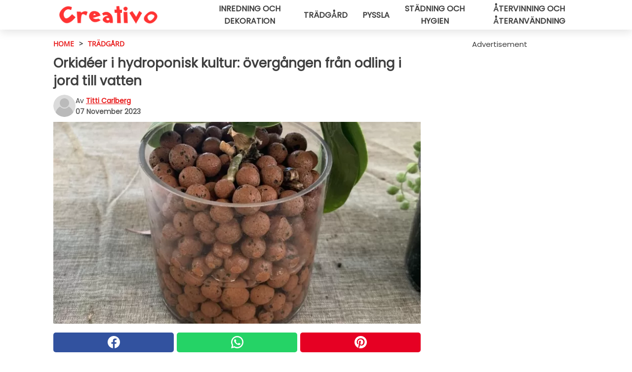

--- FILE ---
content_type: text/html; charset=utf-8
request_url: https://www.creativosverige.se/read/48450/orkideer-i-hydroponisk-kultur:-overgangen-fran-odling-i-jord-till-vatten
body_size: 10853
content:
<!DOCTYPE html>
<html lang="sv">
<head>
<meta http-equiv="Content-Type" content="text/html; charset=utf-8" />
<meta name="viewport" content="width=device-width, initial-scale=1.0">
<meta name="title" content="Orkidéer i hydroponisk kultur: övergången från odling i jord till vatten" />
<meta name="description" content="Hydroponisk odling eller hydrokultur är en odlingsteknik som inte använder jord, vilket gör att växterna växer uteslutande i vatten. Denna odlingsteknik är mycket enkel och kan appliceras på många&#8230;" />
<meta property="og:description" content="Hydroponisk odling eller hydrokultur är en odlingsteknik som inte använder jord, vilket gör att växterna växer uteslutande i vatten. Denna odlingsteknik är mycket enkel och kan appliceras på många&#8230;" />
<meta property="og:image" content="https://img.wtvideo.com/images/1200x660/48450.jpg" />
<meta property="og:image:width" content="1200" />
<meta property="og:image:height" content="660" />
<meta property="og:image:type" content="image/jpeg" />
<meta property="og:image:alt" content="Orkidéer i hydroponisk kultur: övergången från odling i jord till vatten" />
<meta name="twitter:card" content="summary_large_image" />
<meta name="twitter:title" content="Orkidéer i hydroponisk kultur: övergången från odling i jord till vatten" />
<meta name="twitter:description" content="Hydroponisk odling eller hydrokultur är en odlingsteknik som inte använder jord, vilket gör att växterna växer uteslutande i vatten. Denna odlingsteknik är mycket enkel och kan appliceras på många&#8230;" />
<meta name="twitter:image" content="https://img.wtvideo.com/images/1200x660/48450.jpg" />
<meta name="twitter:image:alt" content="Orkidéer i hydroponisk kultur: övergången från odling i jord till vatten" />
<meta property="og:type" content="article" />
<meta property="og:title" content="Orkidéer i hydroponisk kultur: övergången från odling i jord till vatten" />
<meta property="og:url" content="https://www.creativosverige.se/read/48450/orkideer-i-hydroponisk-kultur:-overgangen-fran-odling-i-jord-till-vatten" />
<meta property="article:published_time" content="2023-11-07T08:00:00+00:00" />
<meta property="article:modified_time" content="2023-11-07T08:00:00+00:00" />
<meta property="article:publisher" content="https://www.facebook.com/creativosverige" />
<meta property="article:author" content="Titti Carlberg" />
<link rel="canonical" href="https://www.creativosverige.se/read/48450/orkideer-i-hydroponisk-kultur:-overgangen-fran-odling-i-jord-till-vatten" />
<link rel="alternate" hreflang="sv" href="https://www.creativosverige.se/read/48450/orkideer-i-hydroponisk-kultur:-overgangen-fran-odling-i-jord-till-vatten" />
<link rel="alternate" hreflang="it" href="https://www.creativo.media/read/48450/orchidee-in-coltura-idroponica:-il-passaggio-dalla-coltivazione-in-terriccio-all-acqua" />
<link rel="alternate" hreflang="fr" href="https://www.creativofrance.fr/read/48450/culture-des-orchidees-en-hydroponie-:-le-passage-de-la-culture-dans-l-eau" />
<link rel="alternate" hreflang="nl" href="https://www.creativonederland.nl/read/48450/orchideeen-in-hydrocultuur:-de-overgang-van-grond--naar-waterteelt" />
<link rel="alternate" hreflang="de" href="https://www.creativodeutschland.de/read/48450/orchideen-in-hydrokultur:-der-ubergang-von-der-erde-zur-wasserkultur" />
<link rel="alternate" hreflang="en" href="https://www.creativomedia.co.uk/read/48450/orchids-and-hydroponic-cultivation:-transitioning-orchids-from-soil-to-water" />
<title>Orkidéer i hydroponisk kultur: övergången från odling i jord till vatten - CreativoSverige.se</title>
<meta name="theme-color" content="#e81717">
<link rel="preload" as="font" href="https://cdn1.wtvideo.com/fonts/Poppins-latin.ttf" crossorigin>
<link rel="preload" as="font" href="https://cdn1.wtvideo.com/fonts/OpenSans-latin.ttf" crossorigin>
<link rel="preload" href="https://cdn1.wtvideo.com/css/main_new.min.css?v=2.7.3" as="style">
<link rel="stylesheet" href="https://cdn1.wtvideo.com/css/main_new.min.css?v=2.7.3">
<link rel="image_src" href="https://img.wtvideo.com/images/logo_13-m.png" />
<link rel="alternate" type="application/rss+xml" title="CreativoSverige RSS Feed" href="https://www.creativosverige.se/feed/" />
<link rel="icon" href="https://img.wtvideo.com/images/favicon_crea.ico" />
<meta property="og:site_name" content="CreativoSverige.se" />
<meta property="og:locale" content="sv" />
<meta name="robots" content="max-image-preview:large">
<link rel="preconnect" href="https://cmp.inmobi.com" crossorigin />
<script type="delay" async=true>
(function() {
var host = window.location.hostname;
var element = document.createElement('script');
var firstScript = document.getElementsByTagName('script')[0];
var url = 'https://cmp.inmobi.com'
.concat('/choice/', 'X6HC_NQYG1mgp', '/', host, '/choice.js?tag_version=V3');
var uspTries = 0;
var uspTriesLimit = 3;
element.async = true;
element.type = 'text/javascript';
element.src = url;
firstScript.parentNode.insertBefore(element, firstScript);
function makeStub() {
var TCF_LOCATOR_NAME = '__tcfapiLocator';
var queue = [];
var win = window;
var cmpFrame;
function addFrame() {
var doc = win.document;
var otherCMP = !!(win.frames[TCF_LOCATOR_NAME]);
if (!otherCMP) {
if (doc.body) {
var iframe = doc.createElement('iframe');
iframe.style.cssText = 'display:none';
iframe.name = TCF_LOCATOR_NAME;
doc.body.appendChild(iframe);
} else {
setTimeout(addFrame, 5);
}
}
return !otherCMP;
}
function tcfAPIHandler() {
var gdprApplies;
var args = arguments;
if (!args.length) {
return queue;
} else if (args[0] === 'setGdprApplies') {
if (
args.length > 3 &&
args[2] === 2 &&
typeof args[3] === 'boolean'
) {
gdprApplies = args[3];
if (typeof args[2] === 'function') {
args[2]('set', true);
}
}
} else if (args[0] === 'ping') {
var retr = {
gdprApplies: gdprApplies,
cmpLoaded: false,
cmpStatus: 'stub'
};
if (typeof args[2] === 'function') {
args[2](retr);
}
} else {
if(args[0] === 'init' && typeof args[3] === 'object') {
args[3] = Object.assign(args[3], { tag_version: 'V3' });
}
queue.push(args);
}
}
function postMessageEventHandler(event) {
var msgIsString = typeof event.data === 'string';
var json = {};
try {
if (msgIsString) {
json = JSON.parse(event.data);
} else {
json = event.data;
}
} catch (ignore) {}
var payload = json.__tcfapiCall;
if (payload) {
window.__tcfapi(
payload.command,
payload.version,
function(retValue, success) {
var returnMsg = {
__tcfapiReturn: {
returnValue: retValue,
success: success,
callId: payload.callId
}
};
if (msgIsString) {
returnMsg = JSON.stringify(returnMsg);
}
if (event && event.source && event.source.postMessage) {
event.source.postMessage(returnMsg, '*');
}
},
payload.parameter
);
}
}
while (win) {
try {
if (win.frames[TCF_LOCATOR_NAME]) {
cmpFrame = win;
break;
}
} catch (ignore) {}
if (win === window.top) {
break;
}
win = win.parent;
}
if (!cmpFrame) {
addFrame();
win.__tcfapi = tcfAPIHandler;
win.addEventListener('message', postMessageEventHandler, false);
}
};
makeStub();
var uspStubFunction = function() {
var arg = arguments;
if (typeof window.__uspapi !== uspStubFunction) {
setTimeout(function() {
if (typeof window.__uspapi !== 'undefined') {
window.__uspapi.apply(window.__uspapi, arg);
}
}, 500);
}
};
var checkIfUspIsReady = function() {
uspTries++;
if (window.__uspapi === uspStubFunction && uspTries < uspTriesLimit) {
console.warn('USP is not accessible');
} else {
clearInterval(uspInterval);
}
};
if (typeof window.__uspapi === 'undefined') {
window.__uspapi = uspStubFunction;
var uspInterval = setInterval(checkIfUspIsReady, 6000);
}
})();
</script>
<script async delay="https://www.googletagmanager.com/gtag/js?id=G-N499VCMYEY"></script>
<script type="delay">
window.dataLayer = window.dataLayer || [];
function gtag(){dataLayer.push(arguments);}
gtag('js', new Date());
gtag('config', 'G-N499VCMYEY');
gtag('event', 'Web page view', {
'event_category': 'Page View',
'event_label': window.location.pathname,
'event_value': 1
});
</script>
<script delay="https://cdn.onesignal.com/sdks/OneSignalSDK.js" defer></script>
<script type="delay">
window.OneSignal = window.OneSignal || [];
OneSignal.push(function() {
OneSignal.init({
appId: "b7653001-d8d8-41da-a40c-e2b09bce2343",
});
});
</script>
<script data-ad-client="ca-pub-5929087980377376" async delay="https://pagead2.googlesyndication.com/pagead/js/adsbygoogle.js"></script>
<script type="application/ld+json">
{"@context":"https://schema.org","@type":"NewsArticle","inLanguage":"sv_SE","headline":"Orkid\u00e9er i hydroponisk kultur: \u00f6verg\u00e5ngen fr\u00e5n odling i jord till vatten","keywords":["Tr\u00e4dg\u00e5rd"],"description":"Hydroponisk odling eller hydrokultur \u00e4r en odlingsteknik som inte anv\u00e4nder jord, vilket g\u00f6r att v\u00e4xterna v\u00e4xer uteslutande i vatten. Denna odlingsteknik \u00e4r mycket enkel och kan appliceras p\u00e5 m\u00e5nga v\u00e4xter, i synnerhet p\u00e5 alla epifytiska v\u00e4xter, det vill s\u00e4ga de som v\u00e4xer i naturen utan jord, klamrar sig fast vid h\u00f6ga v\u00e4xter och h\u00e4mtar sina n\u00e4rings\u00e4mnen fr\u00e5n vatten och luft. Orkid\u00e9er\u00a0av sl\u00e4ktet Phalaenopsis, som epifytiska v\u00e4xter, \u00e4r d\u00e4rf\u00f6r perfekt l\u00e4mpade f\u00f6r hydroponisk odling, frodas frodigt och ger stor tillfredsst\u00e4llelse. Det finns n\u00e5gra enkla \u00e5tg\u00e4rder som du kommer att beh\u00f6va vidta f\u00f6r att g\u00f6ra \u00f6verg\u00e5ngen av dina orkid\u00e9er till hydroponisk odling med hj\u00e4lp av ett inert material, vanligtvis expanderad lera eller perlit, som transporterar vatten till r\u00f6tterna genom kapillaritet och ger dem n\u00e4ring. S\u00e5 hur g\u00f6r man \u00f6verg\u00e5ngen fr\u00e5n odling i jord till hydrokultur f\u00f6r v\u00e5ra Phalaenopsis-orkid\u00e9er. Vi f\u00f6rklarar det nedan.","articleBody":"Orkid\u00e9er i hydroponisk kultur: beredning och \u00f6verg\u00e5ng. F&ouml;r att &ouml;verf&ouml;ra din Phalaenopsis till hydroponisk odling beh&ouml;ver du: en&nbsp;transparent vas f&ouml;r hydrokultur - alternativt en perforerad plastvas eller en ricottamugg att s&auml;tta i en st&ouml;rre sluten plastvas; expanderad lera&nbsp;eller perlit; en&nbsp;sax; g&ouml;dningsmedel f&ouml;r hydrokultur. Det f&ouml;rsta du ska g&ouml;ra &auml;r att f&ouml;rbereda passagen genom att sterilisera instrumenten. Anv&auml;nd en trasa eller en bomullstuss indr&auml;nkt i alkohol och torka av den &ouml;ver hela vasernas kant och saxens yta. D&auml;refter &auml;r det dags att f&ouml;rbereda orkid&eacute;n: ta bort den fr&aring;n jorden och reng&ouml;r den noggrant fr&aring;n jord, h&aring;ll den under en vattenstr&aring;le f&ouml;r att eliminera eventuella rester. Forts&auml;tt sedan med att reng&ouml;ra r&ouml;tterna, ta bort eventuella ruttna eller torra med hj&auml;lp av en steriliserad sax. Utf&ouml;r detta steg noggrant, f&ouml;r att se till att eliminera alla rester, undvika obehagliga ol&auml;genheter som parasiter, m&ouml;gel eller r&ouml;ta. Forts&auml;tt nu med flyttningen, fyll den perforerade vasen med perlit upp till mitten. S&auml;tt i orkid&eacute;n, l&auml;gg f&ouml;rsiktigt i den expanderade leran mellan r&ouml;tterna, forts&auml;tt tills vasen &auml;r full, till en h&ouml;jd av cirka 2 cm fr&aring;n kanten. Orkid\u00e9 i hydroponisk kultur: slutliga operationer. F&ouml;r att v&auml;xten ska kunna n&auml;ra sig m&aring;ste r&ouml;tterna n&aring;s med vatten och f&ouml;r att detta ska kunna ske, fyll vasen utan h&aring;l med cirka 2 centimeter vatten, s&aring; att leran kan &ouml;verf&ouml;ra det till din orkid&eacute; med kapill&auml;r. En aspekt att ta h&auml;nsyn till vid hydroponisk odling av orkid&eacute;er &auml;r f&ouml;rvisso&nbsp;g&ouml;dsel. Perlit &auml;r i sj&auml;lva verket ett inert substrat som saknar n&auml;rings&auml;mnen och endast vatten kommer att kunna &ouml;verf&ouml;ra n&auml;ring rill v&auml;xten. Av denna anledning &auml;r det viktigt att &auml;ven l&auml;gga till flytande n&auml;ringsmedel f&ouml;r orkide&eacute;r vid varje bevattning. Du kan enkelt k&ouml;pa ett flytande g&ouml;dningsmedel, det finns m&aring;nga olika sorter p&aring; marknaden, varav n&aring;gra &auml;r ekologiska och h&aring;llbara. Alternativt kan du f&ouml;rbereda ett DIY flytande g&ouml;dselmedel genom att koka bananskal eller potatis. Du kan ocks&aring; &aring;tervinna risets kokvatten, s&aring; l&auml;nge det inte &auml;r salt, eller infundera 4 tep&aring;sar av gr&ouml;nt te i 500 ml vatten att anv&auml;nda som g&ouml;dningsmedel.","url":"https://www.creativosverige.se/read/48450/orkideer-i-hydroponisk-kultur:-overgangen-fran-odling-i-jord-till-vatten","datePublished":"2023-11-07T08:00:00+00:00","dateModified":"2023-11-07T08:00:00+00:00","mainEntityOfPage":{"@type":"WebPage","@id":"https://www.creativosverige.se/read/48450/orkideer-i-hydroponisk-kultur:-overgangen-fran-odling-i-jord-till-vatten"},"image":{"@type":"ImageObject","url":"https://img.wtvideo.com/images/1200x660/48450.jpg","name":"Orkid\u00e9er i hydroponisk kultur: \u00f6verg\u00e5ngen fr\u00e5n odling i jord till vatten","caption":"Orkid\u00e9er i hydroponisk kultur: \u00f6verg\u00e5ngen fr\u00e5n odling i jord till vatten","author":{"@type":"Person","name":"Titti Carlberg"},"width":"1200","height":"660"},"author":{"@type":"Person","@id":"https://www.creativosverige.se/author/titti-carlberg","name":"Titti Carlberg","url":"https://www.creativosverige.se/author/titti-carlberg"},"publisher":{"@type":"NewsMediaOrganization ","name":"CreativoSverige","url":"https://www.creativosverige.se","logo":{"@type":"ImageObject","url":"https://img.wtvideo.com/images/logo_13-m.png"},"sameAs":["https://www.facebook.com/creativosverige","https://www.youtube.com/channel/UCeTACibmXJb_lL0GyBiXLwQ?sub_confirmation=1"],"correctionsPolicy":"https://www.creativosverige.se/correction-policy","verificationFactCheckingPolicy":"https://www.creativosverige.se/fact-check-policy","publishingPrinciples":"https://www.creativosverige.se/editorial","ownershipFundingInfo":"https://www.creativosverige.se/ownership"},"articleSection":"Tr\u00e4dg\u00e5rd"} </script>
<script type="application/ld+json">
[{"@context":"https://schema.org","@type":"BreadcrumbList","itemListElement":[{"@type":"ListItem","position":1,"name":"HOME","item":"https://www.creativosverige.se"},{"@type":"ListItem","position":2,"name":"Tr\u00e4dg\u00e5rd","item":"https://www.creativosverige.se/section/tradgard"},{"@type":"ListItem","position":3,"name":"Orkid\u00e9er i hydroponisk kultur: \u00f6verg\u00e5ngen fr\u00e5n odling i jord till vatten"}]}] </script>
</head>
<body class="theme-crea">
<div id="scroll-progress-bar"></div>
<script>
function runScripts(){for(var e=document.querySelectorAll("script"),t=0;t<e.length;t++){var r=e[t];if("delay"==r.getAttribute("type"))try{var a=document.createElement("script");a.type="text/javascript",a.text=r.text,document.head.appendChild(a),r.parentNode&&r.parentNode.removeChild(r)}catch(n){console.error(n)}else if(r.hasAttribute("delay"))try{r.src=r.getAttribute("delay")}catch(i){console.error(i)}}for(var c=document.querySelectorAll("iframe[delay]"),t=0;t<c.length;t++)try{var o=c[t];o.src=o.getAttribute("delay")}catch(l){console.error(l)}}document.addEventListener("DOMContentLoaded",function(){if(window.setTimeout){var e=["click","keydown","scroll"],t=setTimeout(runScripts,3500);function r(){runScripts(),clearTimeout(t);for(var a=0;a<e.length;a++){var n=e[a];window.removeEventListener(n,r,{passive:!0})}}for(var a=0;a<e.length;a++){var n=e[a];window.addEventListener(n,r,{passive:!0})}}else runScripts()});
</script>
<script>
function displayMenu(){document.getElementById("menu-aside").classList.toggle("show"),document.getElementById("menu-aside-toggler").classList.toggle("show")}
</script>
<nav>
<div class="column-layout pad">
<div class="content">
<button id="menu-aside-toggler" class="" onclick="displayMenu()" aria-label="Toggle categories menu">
<svg data-toggle="close" tabindex="-1" width="20" height="17" viewBox="0 0 20 17" fill="none" xmlns="http://www.w3.org/2000/svg">
<svg width="20" height="17" viewBox="0 0 20 17" fill="none" xmlns="http://www.w3.org/2000/svg">
<path d="M18.4673 2.90325C19.1701 2.2395 19.1701 1.16156 18.4673 0.497813C17.7645 -0.165938 16.6231 -0.165938 15.9203 0.497813L10 6.09456L4.07403 0.503123C3.37123 -0.160628 2.22989 -0.160628 1.5271 0.503123C0.824301 1.16687 0.824301 2.24481 1.5271 2.90856L7.45307 8.5L1.53272 14.0967C0.829923 14.7605 0.829923 15.8384 1.53272 16.5022C2.23551 17.1659 3.37685 17.1659 4.07965 16.5022L10 10.9054L15.926 16.4969C16.6288 17.1606 17.7701 17.1606 18.4729 16.4969C19.1757 15.8331 19.1757 14.7552 18.4729 14.0914L12.5469 8.5L18.4673 2.90325Z" fill="#3F3F3F"/>
</svg>
</svg>
<svg data-toggle="open" width="20" height="17" viewBox="0 0 20 17" fill="none" xmlns="http://www.w3.org/2000/svg">
<rect width="20" height="3" fill="#3F3F3F"/>
<rect y="7" width="20" height="3" fill="#3F3F3F"/>
<rect y="14" width="20" height="3" fill="#3F3F3F"/>
</svg>
</button>
<div id="menu-aside" class="categories-mobile">
<ul>
<li class="">
<a href="/section/inredning-och-dekoration">Inredning Och Dekoration</a>
</li>
<li class="">
<a href="/section/tradgard">Trädgård</a>
</li>
<li class="">
<a href="/section/pyssla">Pyssla</a>
</li>
<li class="">
<a href="/section/stadning-och-hygien">Städning Och Hygien</a>
</li>
<li class="">
<a href="/section/atervinning-och-ateranvandning">Återvinning Och återanvändning</a>
</li>
</ul>
</div>
<a class="logo-img" href="/">
<img width="200" height="36" src="https://img.wtvideo.com/images/logo_13-m.png" alt="logo">
</a>
<ul class="categories">
<li class="cat">
<a href="/section/inredning-och-dekoration">Inredning och dekoration</a>
</li>
<li class="cat">
<a href="/section/tradgard">Trädgård</a>
</li>
<li class="cat">
<a href="/section/pyssla">Pyssla</a>
</li>
<li class="cat">
<a href="/section/stadning-och-hygien">Städning och hygien</a>
</li>
<li class="cat">
<a href="/section/atervinning-och-ateranvandning">Återvinning och återanvändning</a>
</li>
</ul>
</div>
</div>
</nav>
<main>
<div class="column-layout">
<div class="content">
<div class="left-column">
<div id="articles-wrapper">
<article data-idx="-1">
<div class="tags">
<a class="tag" href="/">HOME</a>
<span class="tag">&#62;</span>
<a class="tag" href="/section/tradgard">Trädgård</a>
</div>
<h1 class="main-title">Orkidéer i hydroponisk kultur: övergången från odling i jord till vatten</h1>
<div class="info">
<svg class="author-img" width="75" height="75" viewBox="0 0 24 24" fill="none" xmlns="http://www.w3.org/2000/svg">
<path d="M24 12C24 18.6274 18.6274 24 12 24C5.37258 24 0 18.6274 0 12C0 5.37258 5.37258 0 12 0C18.6274 0 24 5.37258 24 12Z" fill="#DBDBDB"></path>
<path d="M2.51635 19.3535C3.41348 14.9369 7.31851 11.6128 11.9999 11.6128C16.6814 11.6128 20.5865 14.9369 21.4835 19.3536C19.2882 22.1808 15.8565 24 12 24C8.14339 24 4.71169 22.1807 2.51635 19.3535Z" fill="#BABABA"></path>
<path d="M18 9C18 12.3137 15.3137 15 12 15C8.68627 15 5.99998 12.3137 5.99998 9C5.99998 5.68629 8.68627 3 12 3C15.3137 3 18 5.68629 18 9Z" fill="#DBDBDB"></path>
<path d="M17.0323 8.90311C17.0323 11.6823 14.7792 13.9354 12 13.9354C9.22077 13.9354 6.96775 11.6823 6.96775 8.90311C6.96775 6.12387 9.22077 3.87085 12 3.87085C14.7792 3.87085 17.0323 6.12387 17.0323 8.90311Z" fill="#BABABA"></path>
</svg>
<div class="author">
<span class="from">av</span>&#160;<a class="author-name" href="/author/titti-carlberg">Titti Carlberg</a>
<div style="display: flex; flex-wrap: wrap; flex-direction: column;">
<p class="date">07 November 2023</p>
</div>
</div>
</div>
<div class="img-wrapper">
<img src="https://img.wtvideo.com/images/original/48450.jpg" alt="Orkidéer i hydroponisk kultur: övergången från odling i jord till vatten" width="728" height="400">
</div>
<div>
<div class="social-share-container top">
<a 
class="social-share facebook"
href="https://www.facebook.com/sharer/sharer.php?u=https://www.creativosverige.se/read/48450/orkideer-i-hydroponisk-kultur:-overgangen-fran-odling-i-jord-till-vatten"
target="_blank"
rel="noopener"
>
<svg viewBox="0 0 24 24" fill="none" xmlns="http://www.w3.org/2000/svg"><title>Share us on Facebook</title><g clip-path="url(#clip0_276_3019)"><path d="M12 0C5.373 0 0 5.373 0 12C0 18.016 4.432 22.984 10.206 23.852V15.18H7.237V12.026H10.206V9.927C10.206 6.452 11.899 4.927 14.787 4.927C16.17 4.927 16.902 5.03 17.248 5.076V7.829H15.278C14.052 7.829 13.624 8.992 13.624 10.302V12.026H17.217L16.73 15.18H13.624V23.877C19.481 23.083 24 18.075 24 12C24 5.373 18.627 0 12 0Z" fill="white"/></g><defs><clipPath id="clip0_276_3019"><rect width="24" height="24" fill="white"/></clipPath></defs></svg>
<span>Dela på Facebook</span>
</a>
<a
class="social-share whatsapp"
href="https://api.whatsapp.com/send?text=https://www.creativosverige.se/read/48450/orkideer-i-hydroponisk-kultur:-overgangen-fran-odling-i-jord-till-vatten"
target="_blank"
rel="noopener"
>
<svg viewBox="0 0 20 20" fill="none" xmlns="http://www.w3.org/2000/svg"><title>Share us on WhatsApp</title><path d="M10.0117 0C4.50572 0 0.0234844 4.47837 0.0214844 9.98438C0.0204844 11.7444 0.481469 13.4626 1.35547 14.9766L0 20L5.23242 18.7637C6.69142 19.5597 8.33386 19.9775 10.0059 19.9785H10.0098C15.5148 19.9785 19.995 15.4991 19.998 9.99414C20 7.32514 18.9622 4.81573 17.0762 2.92773C15.1902 1.04073 12.6837 0.001 10.0117 0ZM10.0098 2C12.1458 2.001 14.1531 2.8338 15.6621 4.3418C17.1711 5.8518 18 7.85819 17.998 9.99219C17.996 14.3962 14.4138 17.9785 10.0078 17.9785C8.67481 17.9775 7.35441 17.6428 6.19141 17.0078L5.51758 16.6406L4.77344 16.8164L2.80469 17.2812L3.28516 15.4961L3.50195 14.6953L3.08789 13.9766C2.38989 12.7686 2.02048 11.3874 2.02148 9.98438C2.02348 5.58238 5.60677 2 10.0098 2ZM6.47656 5.375C6.30956 5.375 6.03955 5.4375 5.81055 5.6875C5.58155 5.9365 4.93555 6.53958 4.93555 7.76758C4.93555 8.99558 5.83008 10.1826 5.95508 10.3496C6.07908 10.5156 7.68175 13.1152 10.2188 14.1152C12.3268 14.9462 12.7549 14.7822 13.2129 14.7402C13.6709 14.6992 14.6904 14.1377 14.8984 13.5547C15.1064 12.9717 15.1069 12.4702 15.0449 12.3672C14.9829 12.2632 14.8164 12.2012 14.5664 12.0762C14.3174 11.9512 13.0903 11.3486 12.8613 11.2656C12.6323 11.1826 12.4648 11.1406 12.2988 11.3906C12.1328 11.6406 11.6558 12.2012 11.5098 12.3672C11.3638 12.5342 11.2188 12.5566 10.9688 12.4316C10.7188 12.3056 9.91494 12.0414 8.96094 11.1914C8.21894 10.5304 7.71827 9.71484 7.57227 9.46484C7.42727 9.21584 7.55859 9.07908 7.68359 8.95508C7.79559 8.84308 7.93164 8.66358 8.05664 8.51758C8.18064 8.37158 8.22364 8.26756 8.30664 8.10156C8.38964 7.93556 8.34716 7.78906 8.28516 7.66406C8.22316 7.53906 7.73763 6.3065 7.51562 5.8125C7.32862 5.3975 7.13113 5.38786 6.95312 5.38086C6.80813 5.37486 6.64256 5.375 6.47656 5.375Z" fill="white"/></svg>
</a>
<a
class="social-share pinterest"
href="https://pinterest.com/pin/create/button/?url=https://www.creativosverige.se/read/48450/orkideer-i-hydroponisk-kultur:-overgangen-fran-odling-i-jord-till-vatten"
target="_blank"
rel="noopener"
>
<svg viewBox="0 0 24 24" fill="none" xmlns="http://www.w3.org/2000/svg"><title>Share us on Pinterest</title><path d="M12 0C5.373 0 0 5.373 0 12C0 17.084 3.163 21.426 7.627 23.174C7.522 22.225 7.427 20.768 7.669 19.732C7.887 18.796 9.076 13.767 9.076 13.767C9.076 13.767 8.717 13.048 8.717 11.986C8.717 10.317 9.684 9.072 10.888 9.072C11.912 9.072 12.406 9.841 12.406 10.762C12.406 11.792 11.751 13.331 11.412 14.757C11.129 15.952 12.011 16.926 13.189 16.926C15.322 16.926 16.961 14.677 16.961 11.431C16.961 8.558 14.897 6.549 11.949 6.549C8.535 6.549 6.531 9.11 6.531 11.757C6.531 12.788 6.928 13.894 7.424 14.496C7.522 14.615 7.536 14.719 7.507 14.84C7.416 15.219 7.214 16.034 7.174 16.201C7.122 16.421 7 16.467 6.773 16.361C5.274 15.663 4.337 13.472 4.337 11.712C4.337 7.927 7.087 4.45 12.266 4.45C16.429 4.45 19.664 7.416 19.664 11.381C19.664 15.517 17.056 18.845 13.437 18.845C12.221 18.845 11.078 18.213 10.687 17.467C10.687 17.467 10.085 19.758 9.939 20.32C9.668 21.362 8.937 22.669 8.447 23.466C9.57 23.812 10.763 24 12 24C18.627 24 24 18.627 24 12C24 5.373 18.627 0 12 0Z" fill="white"/></svg>
</a>
</div>
</div>
<div class="ad-wrapper force-center" align="center">	
<small class="adv-label">Advertisement</small>
<ins class="adsbygoogle"
style="display:inline-block;width:336px;height:280px"
data-ad-client="ca-pub-5929087980377376"
data-ad-group="GROUP_1"
data-ad-slot="7512938607"></ins>
<script>
(adsbygoogle = window.adsbygoogle || []).push({});
</script>
</div>
<p><p><strong>Hydroponisk odling</strong> eller hydrokultur är en odlingsteknik som inte använder jord, vilket gör att växterna växer uteslutande i vatten. Denna odlingsteknik är mycket enkel och kan appliceras på många växter, i synnerhet på alla <strong>epifytiska växter</strong>, det vill säga de som växer i naturen utan jord, klamrar sig fast vid höga växter och hämtar sina näringsämnen från vatten och luft.</p>
<p><strong>Orkidéer</strong> av släktet <strong>Phalaenopsis</strong>, som epifytiska växter, är därför perfekt lämpade för hydroponisk odling, frodas frodigt och ger stor tillfredsställelse. Det finns några enkla åtgärder som du kommer att behöva vidta för att göra övergången av dina orkidéer till hydroponisk odling med hjälp av ett inert material, vanligtvis expanderad lera eller perlit, som transporterar vatten till rötterna genom <strong>kapillaritet</strong> och ger dem näring.</p>
<p>Så hur gör man övergången från odling i jord till <strong>hydrokultur</strong> för våra Phalaenopsis-orkidéer. Vi förklarar det nedan.</p></p> <h2>Orkidéer i hydroponisk kultur: beredning och övergång</h2>
<div class="img-wrapper">
<img loading="lazy" src="https://img.wtvideo.com/images/article/list/48450_1.jpg" alt="Orkidéer i hydroponisk kultur: beredning och övergång" width="3024" height="4032" />
</div>
<p class="img-credit">
<small>
<span><a href="https://www.reddit.com/r/orchids/comments/mj0mm0/going_to_try_out_leca_any_tips_or_tricks_how_do_i/" target="_blank" rel="nofollow noopener">Mr_Mojo_Risin_83/Reddit</a></span>
</small>
</p>
<p><p>F&ouml;r att <strong>&ouml;verf&ouml;ra</strong> din Phalaenopsis till hydroponisk odling beh&ouml;ver du:</p>
<ul>
<li>en&nbsp;<strong>transparent vas</strong> f&ouml;r hydrokultur - alternativt en perforerad plastvas eller en ricottamugg att s&auml;tta i en st&ouml;rre sluten plastvas;</li>
<li><strong>expanderad lera&nbsp;</strong>eller perlit;</li>
<li>en&nbsp;<strong>sax</strong>;</li>
<li><strong>g&ouml;dningsmedel</strong> f&ouml;r hydrokultur.</li>
</ul>
<p>Det f&ouml;rsta du ska g&ouml;ra &auml;r att f&ouml;rbereda passagen genom att <strong>sterilisera instrumenten</strong>. Anv&auml;nd en trasa eller en bomullstuss indr&auml;nkt i alkohol och torka av den &ouml;ver hela vasernas kant och saxens yta.</p>
<p>D&auml;refter &auml;r det dags att <strong>f&ouml;rbereda orkid&eacute;n</strong>: ta bort den fr&aring;n jorden och reng&ouml;r den noggrant fr&aring;n jord, h&aring;ll den under en vattenstr&aring;le f&ouml;r att eliminera eventuella rester. Forts&auml;tt sedan med att reng&ouml;ra r&ouml;tterna, ta bort eventuella ruttna eller torra med hj&auml;lp av en steriliserad sax. Utf&ouml;r detta steg noggrant, f&ouml;r att se till att eliminera alla rester, undvika obehagliga ol&auml;genheter som parasiter, m&ouml;gel eller r&ouml;ta.</p>
<p>Forts&auml;tt nu med flyttningen, fyll den <strong>perforerade vasen</strong> med<strong> perlit</strong> upp till mitten. S&auml;tt i orkid&eacute;n, l&auml;gg f&ouml;rsiktigt i den expanderade leran mellan r&ouml;tterna, forts&auml;tt tills vasen &auml;r full, till en h&ouml;jd av cirka 2 cm fr&aring;n kanten.</p></p> 				<div class="ad-wrapper force-center" align="center">	
<small class="adv-label">Advertisement</small>
<ins class="adsbygoogle"
style="display:inline-block;width:336px;height:280px"
data-ad-client="ca-pub-5929087980377376"
data-ad-group="GROUP_1"
data-ad-slot="9480626399"></ins>
<script>
(adsbygoogle = window.adsbygoogle || []).push({});
</script>
</div>
<h2>Orkidé i hydroponisk kultur: slutliga operationer</h2>
<div class="img-wrapper">
<img loading="lazy" src="https://img.wtvideo.com/images/article/list/48450_2.jpg" alt="Orkidé i hydroponisk kultur: slutliga operationer" width="2448" height="3264" />
</div>
<p class="img-credit">
<small>
<span><a href="https://www.reddit.com/r/orchids/comments/d19dhz/first_time_reporting_into_semihydroponics_system/" target="_blank" rel="nofollow noopener">redhot_banana/Reddit</a></span>
</small>
</p>
<p><p>F&ouml;r att v&auml;xten ska kunna n&auml;ra sig m&aring;ste r&ouml;tterna n&aring;s med vatten och f&ouml;r att detta ska kunna ske, fyll <strong>vasen utan h&aring;l</strong> med cirka <strong>2 centimeter vatten</strong>, s&aring; att leran kan &ouml;verf&ouml;ra det till din orkid&eacute; med kapill&auml;r.</p>
<p>En aspekt att ta h&auml;nsyn till vid hydroponisk odling av orkid&eacute;er &auml;r f&ouml;rvisso&nbsp;<strong>g&ouml;dsel</strong>. Perlit &auml;r i sj&auml;lva verket ett inert substrat som saknar n&auml;rings&auml;mnen och endast vatten kommer att kunna &ouml;verf&ouml;ra n&auml;ring rill v&auml;xten. Av denna anledning &auml;r det viktigt att &auml;ven l&auml;gga till flytande n&auml;ringsmedel f&ouml;r orkide&eacute;r<strong> vid varje bevattning</strong>.</p>
<p>Du kan enkelt k&ouml;pa ett flytande g&ouml;dningsmedel, det finns m&aring;nga olika sorter p&aring; marknaden, varav n&aring;gra &auml;r ekologiska och h&aring;llbara. Alternativt kan du f&ouml;rbereda ett <strong>DIY</strong> flytande g&ouml;dselmedel genom att koka<strong> bananskal</strong> eller <strong>potatis</strong>. Du kan ocks&aring; &aring;tervinna risets kokvatten, s&aring; l&auml;nge det inte &auml;r salt, eller infundera 4 tep&aring;sar av <strong>gr&ouml;nt te</strong> i 500 ml vatten att anv&auml;nda som g&ouml;dningsmedel.</p></p> 
<div class="tag-labels">
</div>
<div>
<div class="social-share-container bottom">
<a 
class="social-share facebook"
href="https://www.facebook.com/sharer/sharer.php?u=https://www.creativosverige.se/read/48450/orkideer-i-hydroponisk-kultur:-overgangen-fran-odling-i-jord-till-vatten"
target="_blank"
rel="noopener"
>
<svg viewBox="0 0 24 24" fill="none" xmlns="http://www.w3.org/2000/svg"><title>Share us on Facebook</title><g clip-path="url(#clip0_276_3019)"><path d="M12 0C5.373 0 0 5.373 0 12C0 18.016 4.432 22.984 10.206 23.852V15.18H7.237V12.026H10.206V9.927C10.206 6.452 11.899 4.927 14.787 4.927C16.17 4.927 16.902 5.03 17.248 5.076V7.829H15.278C14.052 7.829 13.624 8.992 13.624 10.302V12.026H17.217L16.73 15.18H13.624V23.877C19.481 23.083 24 18.075 24 12C24 5.373 18.627 0 12 0Z" fill="white"/></g><defs><clipPath id="clip0_276_3019"><rect width="24" height="24" fill="white"/></clipPath></defs></svg>
<span>Dela på Facebook</span>
</a>
<a
class="social-share whatsapp"
href="https://api.whatsapp.com/send?text=https://www.creativosverige.se/read/48450/orkideer-i-hydroponisk-kultur:-overgangen-fran-odling-i-jord-till-vatten"
target="_blank"
rel="noopener"
>
<svg viewBox="0 0 20 20" fill="none" xmlns="http://www.w3.org/2000/svg"><title>Share us on WhatsApp</title><path d="M10.0117 0C4.50572 0 0.0234844 4.47837 0.0214844 9.98438C0.0204844 11.7444 0.481469 13.4626 1.35547 14.9766L0 20L5.23242 18.7637C6.69142 19.5597 8.33386 19.9775 10.0059 19.9785H10.0098C15.5148 19.9785 19.995 15.4991 19.998 9.99414C20 7.32514 18.9622 4.81573 17.0762 2.92773C15.1902 1.04073 12.6837 0.001 10.0117 0ZM10.0098 2C12.1458 2.001 14.1531 2.8338 15.6621 4.3418C17.1711 5.8518 18 7.85819 17.998 9.99219C17.996 14.3962 14.4138 17.9785 10.0078 17.9785C8.67481 17.9775 7.35441 17.6428 6.19141 17.0078L5.51758 16.6406L4.77344 16.8164L2.80469 17.2812L3.28516 15.4961L3.50195 14.6953L3.08789 13.9766C2.38989 12.7686 2.02048 11.3874 2.02148 9.98438C2.02348 5.58238 5.60677 2 10.0098 2ZM6.47656 5.375C6.30956 5.375 6.03955 5.4375 5.81055 5.6875C5.58155 5.9365 4.93555 6.53958 4.93555 7.76758C4.93555 8.99558 5.83008 10.1826 5.95508 10.3496C6.07908 10.5156 7.68175 13.1152 10.2188 14.1152C12.3268 14.9462 12.7549 14.7822 13.2129 14.7402C13.6709 14.6992 14.6904 14.1377 14.8984 13.5547C15.1064 12.9717 15.1069 12.4702 15.0449 12.3672C14.9829 12.2632 14.8164 12.2012 14.5664 12.0762C14.3174 11.9512 13.0903 11.3486 12.8613 11.2656C12.6323 11.1826 12.4648 11.1406 12.2988 11.3906C12.1328 11.6406 11.6558 12.2012 11.5098 12.3672C11.3638 12.5342 11.2188 12.5566 10.9688 12.4316C10.7188 12.3056 9.91494 12.0414 8.96094 11.1914C8.21894 10.5304 7.71827 9.71484 7.57227 9.46484C7.42727 9.21584 7.55859 9.07908 7.68359 8.95508C7.79559 8.84308 7.93164 8.66358 8.05664 8.51758C8.18064 8.37158 8.22364 8.26756 8.30664 8.10156C8.38964 7.93556 8.34716 7.78906 8.28516 7.66406C8.22316 7.53906 7.73763 6.3065 7.51562 5.8125C7.32862 5.3975 7.13113 5.38786 6.95312 5.38086C6.80813 5.37486 6.64256 5.375 6.47656 5.375Z" fill="white"/></svg>
</a>
<a
class="social-share pinterest"
href="https://pinterest.com/pin/create/button/?url=https://www.creativosverige.se/read/48450/orkideer-i-hydroponisk-kultur:-overgangen-fran-odling-i-jord-till-vatten"
target="_blank"
rel="noopener"
>
<svg viewBox="0 0 24 24" fill="none" xmlns="http://www.w3.org/2000/svg"><title>Share us on Pinterest</title><path d="M12 0C5.373 0 0 5.373 0 12C0 17.084 3.163 21.426 7.627 23.174C7.522 22.225 7.427 20.768 7.669 19.732C7.887 18.796 9.076 13.767 9.076 13.767C9.076 13.767 8.717 13.048 8.717 11.986C8.717 10.317 9.684 9.072 10.888 9.072C11.912 9.072 12.406 9.841 12.406 10.762C12.406 11.792 11.751 13.331 11.412 14.757C11.129 15.952 12.011 16.926 13.189 16.926C15.322 16.926 16.961 14.677 16.961 11.431C16.961 8.558 14.897 6.549 11.949 6.549C8.535 6.549 6.531 9.11 6.531 11.757C6.531 12.788 6.928 13.894 7.424 14.496C7.522 14.615 7.536 14.719 7.507 14.84C7.416 15.219 7.214 16.034 7.174 16.201C7.122 16.421 7 16.467 6.773 16.361C5.274 15.663 4.337 13.472 4.337 11.712C4.337 7.927 7.087 4.45 12.266 4.45C16.429 4.45 19.664 7.416 19.664 11.381C19.664 15.517 17.056 18.845 13.437 18.845C12.221 18.845 11.078 18.213 10.687 17.467C10.687 17.467 10.085 19.758 9.939 20.32C9.668 21.362 8.937 22.669 8.447 23.466C9.57 23.812 10.763 24 12 24C18.627 24 24 18.627 24 12C24 5.373 18.627 0 12 0Z" fill="white"/></svg>
</a>
</div>
</div>
<div class="ad-wrapper force-center" align="center">	
<small class="adv-label">Advertisement</small>
<ins class="adsbygoogle"
style="display:inline-block;width:336px;height:280px"
data-ad-client="ca-pub-5929087980377376"
data-ad-group="GROUP_1"
data-ad-slot="9480626399"></ins>
<script>
(adsbygoogle = window.adsbygoogle || []).push({});
</script>
</div>
</article>
<div class="scroll-loading" data-active="false">
<svg class="player-loading" style="animation: rotation 0.6s infinite linear;" viewBox="0 0 88 88" fill="none" xmlns="http://www.w3.org/2000/svg">
<path fill-rule="evenodd" clip-rule="evenodd" d="M50 87.5943C48.0382 87.8618 46.0352 88 44 88C19.6995 88 0 68.3005 0 44C0 19.6995 19.6995 0 44 0C68.3005 0 88 19.6995 88 44C88 46.0352 87.8618 48.0382 87.5943 50H82.2579C82.5621 48.0446 82.72 46.0407 82.72 44C82.72 22.6155 65.3845 5.28 44 5.28C22.6155 5.28 5.28 22.6155 5.28 44C5.28 65.3845 22.6155 82.72 44 82.72C46.0407 82.72 48.0446 82.5621 50 82.2579V87.5943Z" fill="white" />
</svg>
</div>
<div class="read-next-separator pad pad-m" data-visible="false">
<span class="sep-line"></span>
<span class="sep-label">Fortsätt läsa</span>
<span class="sep-line"></span>
</div>
</div>
<section>
<div class="pad pad-m">
<a href="https://www.creativosverige.se/read/48435/den-basta-fargen-att-mala-vaggarna-med-for-rum-med-dalig-belysning">
<div class="read-next">
<div>
<p class="label"><small>Fortsätt läsa...</small></p>
<h2 class="title">Den bästa färgen att måla väggarna med för rum med dålig belysning</h2>
</div>
<div>
<svg width="45" height="45" viewBox="0 0 25 45" fill="none" xmlns="http://www.w3.org/2000/svg">
<line x1="1.13728" y1="1.29289" x2="22.7556" y2="22.9112" stroke-width="2"/>
<line x1="1.40111" y1="43.6404" x2="22.7226" y2="22.2933" stroke-width="2"/>
</svg>
</div>
</div>
</a>
</div>
</section>
<section class="hidden">
<div class="pad pad-m">
<div class="h2-mimic">Om du gillar detta så kanske du också gillar</div>
<div class="cards-container d-cols-2">
</div>
</div>
</section>
</div>
<aside class="right-column">
<div class="sticky-ad">
<div style="min-height: 500px;">
<div class="ad-wrapper" align="center">
<small class="adv-label">Advertisement</small>
<ins class="adsbygoogle adbanner_top"
style="width:300px;height:600px"
data-ad-client="ca-pub-5929087980377376"
data-ad-group="GROUP_2"
data-ad-slot="8770179951"></ins>
<script>
(adsbygoogle = window.adsbygoogle || []).push({});
</script>
</div>
</div>
</div>
</aside>
</div>
</div>
</main>
<div id="sticky-social" class="hidden">
<div class="social-share-container fixed">
<a 
class="social-share facebook"
href="https://www.facebook.com/sharer/sharer.php?u=https://www.creativosverige.se/read/48450/orkideer-i-hydroponisk-kultur:-overgangen-fran-odling-i-jord-till-vatten"
target="_blank"
rel="noopener"
>
<svg viewBox="0 0 24 24" fill="none" xmlns="http://www.w3.org/2000/svg"><title>Share us on Facebook</title><g clip-path="url(#clip0_276_3019)"><path d="M12 0C5.373 0 0 5.373 0 12C0 18.016 4.432 22.984 10.206 23.852V15.18H7.237V12.026H10.206V9.927C10.206 6.452 11.899 4.927 14.787 4.927C16.17 4.927 16.902 5.03 17.248 5.076V7.829H15.278C14.052 7.829 13.624 8.992 13.624 10.302V12.026H17.217L16.73 15.18H13.624V23.877C19.481 23.083 24 18.075 24 12C24 5.373 18.627 0 12 0Z" fill="white"/></g><defs><clipPath id="clip0_276_3019"><rect width="24" height="24" fill="white"/></clipPath></defs></svg>
<span>Dela på Facebook</span>
</a>
</div>
</div>
<footer>
<div class="column-layout pad">
<div class="responsive-items">
<div class="slogan-social">
<div class="slogan"><em>Alla tips på gör-det-själv projekt</em></div>
<div class="social-icons">
<a class="social-icon" href="https://www.facebook.com/creativosverige" target="_blank" rel="noopener noreferrer">
<svg width="50" height="50" viewBox="0 0 24 24" fill="none" xmlns="http://www.w3.org/2000/svg"><title>Find us on Facebook</title><g clip-path="url(#clip0_276_3019)"><path d="M12 0C5.373 0 0 5.373 0 12C0 18.016 4.432 22.984 10.206 23.852V15.18H7.237V12.026H10.206V9.927C10.206 6.452 11.899 4.927 14.787 4.927C16.17 4.927 16.902 5.03 17.248 5.076V7.829H15.278C14.052 7.829 13.624 8.992 13.624 10.302V12.026H17.217L16.73 15.18H13.624V23.877C19.481 23.083 24 18.075 24 12C24 5.373 18.627 0 12 0Z" fill="white"/></g><defs><clipPath id="clip0_276_3019"><rect width="24" height="24" fill="white"/></clipPath></defs></svg>
</a>
<a class="social-icon" href="https://www.youtube.com/channel/UCeTACibmXJb_lL0GyBiXLwQ?sub_confirmation=1" target="_blank" rel="noopener noreferrer">
<svg width="50" height="50" viewBox="0 0 24 18" fill="none" xmlns="http://www.w3.org/2000/svg"><title>Find us on YouTube</title><g clip-path="url(#clip0_717_3053)"><path d="M22.8537 3C22.6364 1.80043 21.6009 0.926847 20.3991 0.654119C18.6009 0.272727 15.2727 0 11.6719 0C8.07315 0 4.69176 0.272727 2.89134 0.654119C1.69176 0.926847 0.654119 1.74503 0.43679 3C0.21733 4.36364 0 6.27273 0 8.72727C0 11.1818 0.21733 13.0909 0.490057 14.4545C0.709517 15.6541 1.74503 16.5277 2.9446 16.8004C4.85369 17.1818 8.12642 17.4545 11.7273 17.4545C15.3281 17.4545 18.6009 17.1818 20.5099 16.8004C21.7095 16.5277 22.745 15.7095 22.9645 14.4545C23.1818 13.0909 23.4545 11.1264 23.5099 8.72727C23.3991 6.27273 23.1264 4.36364 22.8537 3ZM8.72727 12.5455V4.90909L15.3814 8.72727L8.72727 12.5455Z" fill="white"/></g><defs><clipPath id="clip0_717_3053"><rect width="24" height="17.4545" fill="white"/></clipPath></defs></svg>
</a>
</div>
</div>
<hr class="separator">
<div class="links-container">
<ul class="links">
<li class="links-title"><strong>KONTAKT</strong></li>
<li><a href="/about-us">Om oss</a></li>
<li><a href="/cont">Kontakt</a></li>
<li><a href="https://www.psycode.it" target="_blank">psycode.it</a></li>
</ul>
</div>
<div class="links-container">
<ul class="links">
<li class="links-title"><strong>REDAKTIONELL</strong></li>
<li><a href="/fact-check-policy">Fact Checking Policy</a></li>
<li><a href="/correction-policy">Korrigeringspolicy</a></li>
<li><a href="/editorial">Redaktionella värderingar</a></li>
<li><a href="/ownership">Äganderätt (Ownership)</a></li>
<li><a href="/comments">Kommentarer på sociala medier</a></li>
</ul>
</div>
<div class="links-container">
<ul class="links">
<li class="links-title"><strong>RäTTSLIG</strong></li>
<li><a href="/privacypolicy">Privacy / Policy</a></li>
<li>
<a class="change-consent" onclick="window.__tcfapi('displayConsentUi', 2, function() {} );" role="button" tabindex="0">Cookie preferences</a>
</li>
</ul>
</div>
</div>
<hr class="separator">
<div><span class="copywrite">© 2025 CreativoSverige.se</span></div>
</div>
</footer>
<div class="bottom-gap"></div>
<script>
var stickySocial=document.getElementById("sticky-social"),scrollOffset=150,hiddenClass="hidden";function checkScroll(){window.scrollY>scrollOffset?stickySocial.classList.remove(hiddenClass):stickySocial.classList.add(hiddenClass)}void 0!==window.scrollY?(checkScroll(),document.addEventListener("scroll",function(){checkScroll()})):stickySocial.className="";
</script>
</body>
</html>